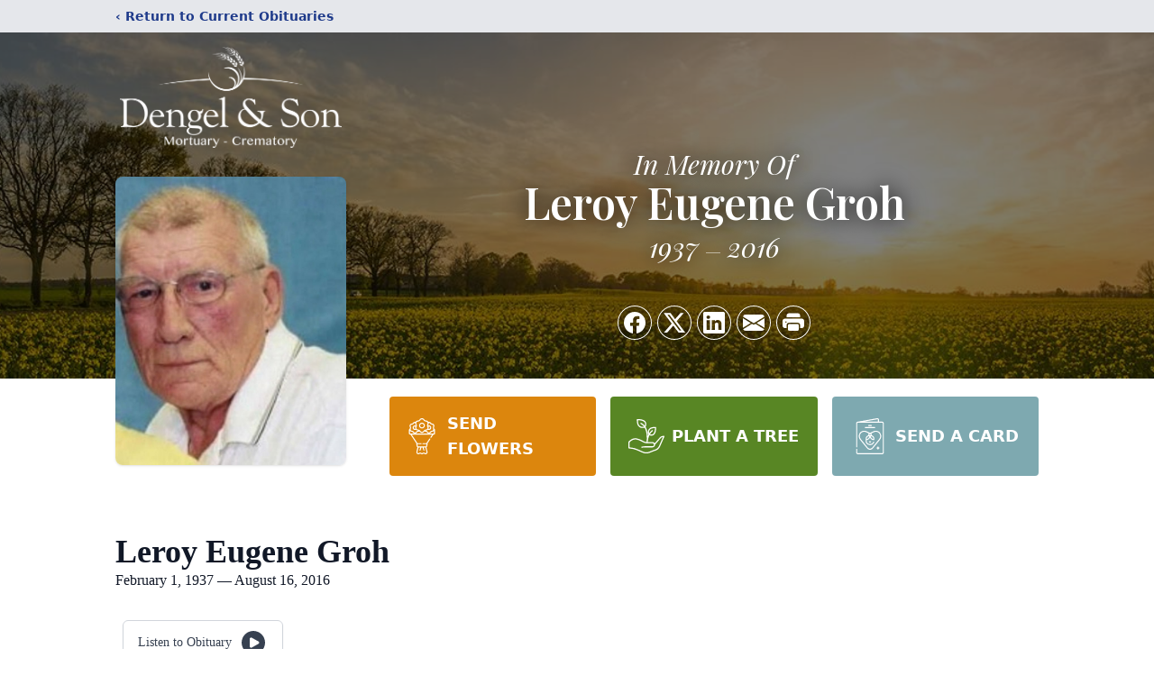

--- FILE ---
content_type: text/html; charset=utf-8
request_url: https://www.google.com/recaptcha/enterprise/anchor?ar=1&k=6LcwtHUqAAAAAJ8F2-WrnaW_DUTx5tgeX9aWC-UP&co=aHR0cHM6Ly93d3cuZGVuZ2VsbW9ydHVhcnkuY29tOjQ0Mw..&hl=en&type=image&v=N67nZn4AqZkNcbeMu4prBgzg&theme=light&size=invisible&badge=bottomright&anchor-ms=20000&execute-ms=30000&cb=ghldgqfkr36d
body_size: 48843
content:
<!DOCTYPE HTML><html dir="ltr" lang="en"><head><meta http-equiv="Content-Type" content="text/html; charset=UTF-8">
<meta http-equiv="X-UA-Compatible" content="IE=edge">
<title>reCAPTCHA</title>
<style type="text/css">
/* cyrillic-ext */
@font-face {
  font-family: 'Roboto';
  font-style: normal;
  font-weight: 400;
  font-stretch: 100%;
  src: url(//fonts.gstatic.com/s/roboto/v48/KFO7CnqEu92Fr1ME7kSn66aGLdTylUAMa3GUBHMdazTgWw.woff2) format('woff2');
  unicode-range: U+0460-052F, U+1C80-1C8A, U+20B4, U+2DE0-2DFF, U+A640-A69F, U+FE2E-FE2F;
}
/* cyrillic */
@font-face {
  font-family: 'Roboto';
  font-style: normal;
  font-weight: 400;
  font-stretch: 100%;
  src: url(//fonts.gstatic.com/s/roboto/v48/KFO7CnqEu92Fr1ME7kSn66aGLdTylUAMa3iUBHMdazTgWw.woff2) format('woff2');
  unicode-range: U+0301, U+0400-045F, U+0490-0491, U+04B0-04B1, U+2116;
}
/* greek-ext */
@font-face {
  font-family: 'Roboto';
  font-style: normal;
  font-weight: 400;
  font-stretch: 100%;
  src: url(//fonts.gstatic.com/s/roboto/v48/KFO7CnqEu92Fr1ME7kSn66aGLdTylUAMa3CUBHMdazTgWw.woff2) format('woff2');
  unicode-range: U+1F00-1FFF;
}
/* greek */
@font-face {
  font-family: 'Roboto';
  font-style: normal;
  font-weight: 400;
  font-stretch: 100%;
  src: url(//fonts.gstatic.com/s/roboto/v48/KFO7CnqEu92Fr1ME7kSn66aGLdTylUAMa3-UBHMdazTgWw.woff2) format('woff2');
  unicode-range: U+0370-0377, U+037A-037F, U+0384-038A, U+038C, U+038E-03A1, U+03A3-03FF;
}
/* math */
@font-face {
  font-family: 'Roboto';
  font-style: normal;
  font-weight: 400;
  font-stretch: 100%;
  src: url(//fonts.gstatic.com/s/roboto/v48/KFO7CnqEu92Fr1ME7kSn66aGLdTylUAMawCUBHMdazTgWw.woff2) format('woff2');
  unicode-range: U+0302-0303, U+0305, U+0307-0308, U+0310, U+0312, U+0315, U+031A, U+0326-0327, U+032C, U+032F-0330, U+0332-0333, U+0338, U+033A, U+0346, U+034D, U+0391-03A1, U+03A3-03A9, U+03B1-03C9, U+03D1, U+03D5-03D6, U+03F0-03F1, U+03F4-03F5, U+2016-2017, U+2034-2038, U+203C, U+2040, U+2043, U+2047, U+2050, U+2057, U+205F, U+2070-2071, U+2074-208E, U+2090-209C, U+20D0-20DC, U+20E1, U+20E5-20EF, U+2100-2112, U+2114-2115, U+2117-2121, U+2123-214F, U+2190, U+2192, U+2194-21AE, U+21B0-21E5, U+21F1-21F2, U+21F4-2211, U+2213-2214, U+2216-22FF, U+2308-230B, U+2310, U+2319, U+231C-2321, U+2336-237A, U+237C, U+2395, U+239B-23B7, U+23D0, U+23DC-23E1, U+2474-2475, U+25AF, U+25B3, U+25B7, U+25BD, U+25C1, U+25CA, U+25CC, U+25FB, U+266D-266F, U+27C0-27FF, U+2900-2AFF, U+2B0E-2B11, U+2B30-2B4C, U+2BFE, U+3030, U+FF5B, U+FF5D, U+1D400-1D7FF, U+1EE00-1EEFF;
}
/* symbols */
@font-face {
  font-family: 'Roboto';
  font-style: normal;
  font-weight: 400;
  font-stretch: 100%;
  src: url(//fonts.gstatic.com/s/roboto/v48/KFO7CnqEu92Fr1ME7kSn66aGLdTylUAMaxKUBHMdazTgWw.woff2) format('woff2');
  unicode-range: U+0001-000C, U+000E-001F, U+007F-009F, U+20DD-20E0, U+20E2-20E4, U+2150-218F, U+2190, U+2192, U+2194-2199, U+21AF, U+21E6-21F0, U+21F3, U+2218-2219, U+2299, U+22C4-22C6, U+2300-243F, U+2440-244A, U+2460-24FF, U+25A0-27BF, U+2800-28FF, U+2921-2922, U+2981, U+29BF, U+29EB, U+2B00-2BFF, U+4DC0-4DFF, U+FFF9-FFFB, U+10140-1018E, U+10190-1019C, U+101A0, U+101D0-101FD, U+102E0-102FB, U+10E60-10E7E, U+1D2C0-1D2D3, U+1D2E0-1D37F, U+1F000-1F0FF, U+1F100-1F1AD, U+1F1E6-1F1FF, U+1F30D-1F30F, U+1F315, U+1F31C, U+1F31E, U+1F320-1F32C, U+1F336, U+1F378, U+1F37D, U+1F382, U+1F393-1F39F, U+1F3A7-1F3A8, U+1F3AC-1F3AF, U+1F3C2, U+1F3C4-1F3C6, U+1F3CA-1F3CE, U+1F3D4-1F3E0, U+1F3ED, U+1F3F1-1F3F3, U+1F3F5-1F3F7, U+1F408, U+1F415, U+1F41F, U+1F426, U+1F43F, U+1F441-1F442, U+1F444, U+1F446-1F449, U+1F44C-1F44E, U+1F453, U+1F46A, U+1F47D, U+1F4A3, U+1F4B0, U+1F4B3, U+1F4B9, U+1F4BB, U+1F4BF, U+1F4C8-1F4CB, U+1F4D6, U+1F4DA, U+1F4DF, U+1F4E3-1F4E6, U+1F4EA-1F4ED, U+1F4F7, U+1F4F9-1F4FB, U+1F4FD-1F4FE, U+1F503, U+1F507-1F50B, U+1F50D, U+1F512-1F513, U+1F53E-1F54A, U+1F54F-1F5FA, U+1F610, U+1F650-1F67F, U+1F687, U+1F68D, U+1F691, U+1F694, U+1F698, U+1F6AD, U+1F6B2, U+1F6B9-1F6BA, U+1F6BC, U+1F6C6-1F6CF, U+1F6D3-1F6D7, U+1F6E0-1F6EA, U+1F6F0-1F6F3, U+1F6F7-1F6FC, U+1F700-1F7FF, U+1F800-1F80B, U+1F810-1F847, U+1F850-1F859, U+1F860-1F887, U+1F890-1F8AD, U+1F8B0-1F8BB, U+1F8C0-1F8C1, U+1F900-1F90B, U+1F93B, U+1F946, U+1F984, U+1F996, U+1F9E9, U+1FA00-1FA6F, U+1FA70-1FA7C, U+1FA80-1FA89, U+1FA8F-1FAC6, U+1FACE-1FADC, U+1FADF-1FAE9, U+1FAF0-1FAF8, U+1FB00-1FBFF;
}
/* vietnamese */
@font-face {
  font-family: 'Roboto';
  font-style: normal;
  font-weight: 400;
  font-stretch: 100%;
  src: url(//fonts.gstatic.com/s/roboto/v48/KFO7CnqEu92Fr1ME7kSn66aGLdTylUAMa3OUBHMdazTgWw.woff2) format('woff2');
  unicode-range: U+0102-0103, U+0110-0111, U+0128-0129, U+0168-0169, U+01A0-01A1, U+01AF-01B0, U+0300-0301, U+0303-0304, U+0308-0309, U+0323, U+0329, U+1EA0-1EF9, U+20AB;
}
/* latin-ext */
@font-face {
  font-family: 'Roboto';
  font-style: normal;
  font-weight: 400;
  font-stretch: 100%;
  src: url(//fonts.gstatic.com/s/roboto/v48/KFO7CnqEu92Fr1ME7kSn66aGLdTylUAMa3KUBHMdazTgWw.woff2) format('woff2');
  unicode-range: U+0100-02BA, U+02BD-02C5, U+02C7-02CC, U+02CE-02D7, U+02DD-02FF, U+0304, U+0308, U+0329, U+1D00-1DBF, U+1E00-1E9F, U+1EF2-1EFF, U+2020, U+20A0-20AB, U+20AD-20C0, U+2113, U+2C60-2C7F, U+A720-A7FF;
}
/* latin */
@font-face {
  font-family: 'Roboto';
  font-style: normal;
  font-weight: 400;
  font-stretch: 100%;
  src: url(//fonts.gstatic.com/s/roboto/v48/KFO7CnqEu92Fr1ME7kSn66aGLdTylUAMa3yUBHMdazQ.woff2) format('woff2');
  unicode-range: U+0000-00FF, U+0131, U+0152-0153, U+02BB-02BC, U+02C6, U+02DA, U+02DC, U+0304, U+0308, U+0329, U+2000-206F, U+20AC, U+2122, U+2191, U+2193, U+2212, U+2215, U+FEFF, U+FFFD;
}
/* cyrillic-ext */
@font-face {
  font-family: 'Roboto';
  font-style: normal;
  font-weight: 500;
  font-stretch: 100%;
  src: url(//fonts.gstatic.com/s/roboto/v48/KFO7CnqEu92Fr1ME7kSn66aGLdTylUAMa3GUBHMdazTgWw.woff2) format('woff2');
  unicode-range: U+0460-052F, U+1C80-1C8A, U+20B4, U+2DE0-2DFF, U+A640-A69F, U+FE2E-FE2F;
}
/* cyrillic */
@font-face {
  font-family: 'Roboto';
  font-style: normal;
  font-weight: 500;
  font-stretch: 100%;
  src: url(//fonts.gstatic.com/s/roboto/v48/KFO7CnqEu92Fr1ME7kSn66aGLdTylUAMa3iUBHMdazTgWw.woff2) format('woff2');
  unicode-range: U+0301, U+0400-045F, U+0490-0491, U+04B0-04B1, U+2116;
}
/* greek-ext */
@font-face {
  font-family: 'Roboto';
  font-style: normal;
  font-weight: 500;
  font-stretch: 100%;
  src: url(//fonts.gstatic.com/s/roboto/v48/KFO7CnqEu92Fr1ME7kSn66aGLdTylUAMa3CUBHMdazTgWw.woff2) format('woff2');
  unicode-range: U+1F00-1FFF;
}
/* greek */
@font-face {
  font-family: 'Roboto';
  font-style: normal;
  font-weight: 500;
  font-stretch: 100%;
  src: url(//fonts.gstatic.com/s/roboto/v48/KFO7CnqEu92Fr1ME7kSn66aGLdTylUAMa3-UBHMdazTgWw.woff2) format('woff2');
  unicode-range: U+0370-0377, U+037A-037F, U+0384-038A, U+038C, U+038E-03A1, U+03A3-03FF;
}
/* math */
@font-face {
  font-family: 'Roboto';
  font-style: normal;
  font-weight: 500;
  font-stretch: 100%;
  src: url(//fonts.gstatic.com/s/roboto/v48/KFO7CnqEu92Fr1ME7kSn66aGLdTylUAMawCUBHMdazTgWw.woff2) format('woff2');
  unicode-range: U+0302-0303, U+0305, U+0307-0308, U+0310, U+0312, U+0315, U+031A, U+0326-0327, U+032C, U+032F-0330, U+0332-0333, U+0338, U+033A, U+0346, U+034D, U+0391-03A1, U+03A3-03A9, U+03B1-03C9, U+03D1, U+03D5-03D6, U+03F0-03F1, U+03F4-03F5, U+2016-2017, U+2034-2038, U+203C, U+2040, U+2043, U+2047, U+2050, U+2057, U+205F, U+2070-2071, U+2074-208E, U+2090-209C, U+20D0-20DC, U+20E1, U+20E5-20EF, U+2100-2112, U+2114-2115, U+2117-2121, U+2123-214F, U+2190, U+2192, U+2194-21AE, U+21B0-21E5, U+21F1-21F2, U+21F4-2211, U+2213-2214, U+2216-22FF, U+2308-230B, U+2310, U+2319, U+231C-2321, U+2336-237A, U+237C, U+2395, U+239B-23B7, U+23D0, U+23DC-23E1, U+2474-2475, U+25AF, U+25B3, U+25B7, U+25BD, U+25C1, U+25CA, U+25CC, U+25FB, U+266D-266F, U+27C0-27FF, U+2900-2AFF, U+2B0E-2B11, U+2B30-2B4C, U+2BFE, U+3030, U+FF5B, U+FF5D, U+1D400-1D7FF, U+1EE00-1EEFF;
}
/* symbols */
@font-face {
  font-family: 'Roboto';
  font-style: normal;
  font-weight: 500;
  font-stretch: 100%;
  src: url(//fonts.gstatic.com/s/roboto/v48/KFO7CnqEu92Fr1ME7kSn66aGLdTylUAMaxKUBHMdazTgWw.woff2) format('woff2');
  unicode-range: U+0001-000C, U+000E-001F, U+007F-009F, U+20DD-20E0, U+20E2-20E4, U+2150-218F, U+2190, U+2192, U+2194-2199, U+21AF, U+21E6-21F0, U+21F3, U+2218-2219, U+2299, U+22C4-22C6, U+2300-243F, U+2440-244A, U+2460-24FF, U+25A0-27BF, U+2800-28FF, U+2921-2922, U+2981, U+29BF, U+29EB, U+2B00-2BFF, U+4DC0-4DFF, U+FFF9-FFFB, U+10140-1018E, U+10190-1019C, U+101A0, U+101D0-101FD, U+102E0-102FB, U+10E60-10E7E, U+1D2C0-1D2D3, U+1D2E0-1D37F, U+1F000-1F0FF, U+1F100-1F1AD, U+1F1E6-1F1FF, U+1F30D-1F30F, U+1F315, U+1F31C, U+1F31E, U+1F320-1F32C, U+1F336, U+1F378, U+1F37D, U+1F382, U+1F393-1F39F, U+1F3A7-1F3A8, U+1F3AC-1F3AF, U+1F3C2, U+1F3C4-1F3C6, U+1F3CA-1F3CE, U+1F3D4-1F3E0, U+1F3ED, U+1F3F1-1F3F3, U+1F3F5-1F3F7, U+1F408, U+1F415, U+1F41F, U+1F426, U+1F43F, U+1F441-1F442, U+1F444, U+1F446-1F449, U+1F44C-1F44E, U+1F453, U+1F46A, U+1F47D, U+1F4A3, U+1F4B0, U+1F4B3, U+1F4B9, U+1F4BB, U+1F4BF, U+1F4C8-1F4CB, U+1F4D6, U+1F4DA, U+1F4DF, U+1F4E3-1F4E6, U+1F4EA-1F4ED, U+1F4F7, U+1F4F9-1F4FB, U+1F4FD-1F4FE, U+1F503, U+1F507-1F50B, U+1F50D, U+1F512-1F513, U+1F53E-1F54A, U+1F54F-1F5FA, U+1F610, U+1F650-1F67F, U+1F687, U+1F68D, U+1F691, U+1F694, U+1F698, U+1F6AD, U+1F6B2, U+1F6B9-1F6BA, U+1F6BC, U+1F6C6-1F6CF, U+1F6D3-1F6D7, U+1F6E0-1F6EA, U+1F6F0-1F6F3, U+1F6F7-1F6FC, U+1F700-1F7FF, U+1F800-1F80B, U+1F810-1F847, U+1F850-1F859, U+1F860-1F887, U+1F890-1F8AD, U+1F8B0-1F8BB, U+1F8C0-1F8C1, U+1F900-1F90B, U+1F93B, U+1F946, U+1F984, U+1F996, U+1F9E9, U+1FA00-1FA6F, U+1FA70-1FA7C, U+1FA80-1FA89, U+1FA8F-1FAC6, U+1FACE-1FADC, U+1FADF-1FAE9, U+1FAF0-1FAF8, U+1FB00-1FBFF;
}
/* vietnamese */
@font-face {
  font-family: 'Roboto';
  font-style: normal;
  font-weight: 500;
  font-stretch: 100%;
  src: url(//fonts.gstatic.com/s/roboto/v48/KFO7CnqEu92Fr1ME7kSn66aGLdTylUAMa3OUBHMdazTgWw.woff2) format('woff2');
  unicode-range: U+0102-0103, U+0110-0111, U+0128-0129, U+0168-0169, U+01A0-01A1, U+01AF-01B0, U+0300-0301, U+0303-0304, U+0308-0309, U+0323, U+0329, U+1EA0-1EF9, U+20AB;
}
/* latin-ext */
@font-face {
  font-family: 'Roboto';
  font-style: normal;
  font-weight: 500;
  font-stretch: 100%;
  src: url(//fonts.gstatic.com/s/roboto/v48/KFO7CnqEu92Fr1ME7kSn66aGLdTylUAMa3KUBHMdazTgWw.woff2) format('woff2');
  unicode-range: U+0100-02BA, U+02BD-02C5, U+02C7-02CC, U+02CE-02D7, U+02DD-02FF, U+0304, U+0308, U+0329, U+1D00-1DBF, U+1E00-1E9F, U+1EF2-1EFF, U+2020, U+20A0-20AB, U+20AD-20C0, U+2113, U+2C60-2C7F, U+A720-A7FF;
}
/* latin */
@font-face {
  font-family: 'Roboto';
  font-style: normal;
  font-weight: 500;
  font-stretch: 100%;
  src: url(//fonts.gstatic.com/s/roboto/v48/KFO7CnqEu92Fr1ME7kSn66aGLdTylUAMa3yUBHMdazQ.woff2) format('woff2');
  unicode-range: U+0000-00FF, U+0131, U+0152-0153, U+02BB-02BC, U+02C6, U+02DA, U+02DC, U+0304, U+0308, U+0329, U+2000-206F, U+20AC, U+2122, U+2191, U+2193, U+2212, U+2215, U+FEFF, U+FFFD;
}
/* cyrillic-ext */
@font-face {
  font-family: 'Roboto';
  font-style: normal;
  font-weight: 900;
  font-stretch: 100%;
  src: url(//fonts.gstatic.com/s/roboto/v48/KFO7CnqEu92Fr1ME7kSn66aGLdTylUAMa3GUBHMdazTgWw.woff2) format('woff2');
  unicode-range: U+0460-052F, U+1C80-1C8A, U+20B4, U+2DE0-2DFF, U+A640-A69F, U+FE2E-FE2F;
}
/* cyrillic */
@font-face {
  font-family: 'Roboto';
  font-style: normal;
  font-weight: 900;
  font-stretch: 100%;
  src: url(//fonts.gstatic.com/s/roboto/v48/KFO7CnqEu92Fr1ME7kSn66aGLdTylUAMa3iUBHMdazTgWw.woff2) format('woff2');
  unicode-range: U+0301, U+0400-045F, U+0490-0491, U+04B0-04B1, U+2116;
}
/* greek-ext */
@font-face {
  font-family: 'Roboto';
  font-style: normal;
  font-weight: 900;
  font-stretch: 100%;
  src: url(//fonts.gstatic.com/s/roboto/v48/KFO7CnqEu92Fr1ME7kSn66aGLdTylUAMa3CUBHMdazTgWw.woff2) format('woff2');
  unicode-range: U+1F00-1FFF;
}
/* greek */
@font-face {
  font-family: 'Roboto';
  font-style: normal;
  font-weight: 900;
  font-stretch: 100%;
  src: url(//fonts.gstatic.com/s/roboto/v48/KFO7CnqEu92Fr1ME7kSn66aGLdTylUAMa3-UBHMdazTgWw.woff2) format('woff2');
  unicode-range: U+0370-0377, U+037A-037F, U+0384-038A, U+038C, U+038E-03A1, U+03A3-03FF;
}
/* math */
@font-face {
  font-family: 'Roboto';
  font-style: normal;
  font-weight: 900;
  font-stretch: 100%;
  src: url(//fonts.gstatic.com/s/roboto/v48/KFO7CnqEu92Fr1ME7kSn66aGLdTylUAMawCUBHMdazTgWw.woff2) format('woff2');
  unicode-range: U+0302-0303, U+0305, U+0307-0308, U+0310, U+0312, U+0315, U+031A, U+0326-0327, U+032C, U+032F-0330, U+0332-0333, U+0338, U+033A, U+0346, U+034D, U+0391-03A1, U+03A3-03A9, U+03B1-03C9, U+03D1, U+03D5-03D6, U+03F0-03F1, U+03F4-03F5, U+2016-2017, U+2034-2038, U+203C, U+2040, U+2043, U+2047, U+2050, U+2057, U+205F, U+2070-2071, U+2074-208E, U+2090-209C, U+20D0-20DC, U+20E1, U+20E5-20EF, U+2100-2112, U+2114-2115, U+2117-2121, U+2123-214F, U+2190, U+2192, U+2194-21AE, U+21B0-21E5, U+21F1-21F2, U+21F4-2211, U+2213-2214, U+2216-22FF, U+2308-230B, U+2310, U+2319, U+231C-2321, U+2336-237A, U+237C, U+2395, U+239B-23B7, U+23D0, U+23DC-23E1, U+2474-2475, U+25AF, U+25B3, U+25B7, U+25BD, U+25C1, U+25CA, U+25CC, U+25FB, U+266D-266F, U+27C0-27FF, U+2900-2AFF, U+2B0E-2B11, U+2B30-2B4C, U+2BFE, U+3030, U+FF5B, U+FF5D, U+1D400-1D7FF, U+1EE00-1EEFF;
}
/* symbols */
@font-face {
  font-family: 'Roboto';
  font-style: normal;
  font-weight: 900;
  font-stretch: 100%;
  src: url(//fonts.gstatic.com/s/roboto/v48/KFO7CnqEu92Fr1ME7kSn66aGLdTylUAMaxKUBHMdazTgWw.woff2) format('woff2');
  unicode-range: U+0001-000C, U+000E-001F, U+007F-009F, U+20DD-20E0, U+20E2-20E4, U+2150-218F, U+2190, U+2192, U+2194-2199, U+21AF, U+21E6-21F0, U+21F3, U+2218-2219, U+2299, U+22C4-22C6, U+2300-243F, U+2440-244A, U+2460-24FF, U+25A0-27BF, U+2800-28FF, U+2921-2922, U+2981, U+29BF, U+29EB, U+2B00-2BFF, U+4DC0-4DFF, U+FFF9-FFFB, U+10140-1018E, U+10190-1019C, U+101A0, U+101D0-101FD, U+102E0-102FB, U+10E60-10E7E, U+1D2C0-1D2D3, U+1D2E0-1D37F, U+1F000-1F0FF, U+1F100-1F1AD, U+1F1E6-1F1FF, U+1F30D-1F30F, U+1F315, U+1F31C, U+1F31E, U+1F320-1F32C, U+1F336, U+1F378, U+1F37D, U+1F382, U+1F393-1F39F, U+1F3A7-1F3A8, U+1F3AC-1F3AF, U+1F3C2, U+1F3C4-1F3C6, U+1F3CA-1F3CE, U+1F3D4-1F3E0, U+1F3ED, U+1F3F1-1F3F3, U+1F3F5-1F3F7, U+1F408, U+1F415, U+1F41F, U+1F426, U+1F43F, U+1F441-1F442, U+1F444, U+1F446-1F449, U+1F44C-1F44E, U+1F453, U+1F46A, U+1F47D, U+1F4A3, U+1F4B0, U+1F4B3, U+1F4B9, U+1F4BB, U+1F4BF, U+1F4C8-1F4CB, U+1F4D6, U+1F4DA, U+1F4DF, U+1F4E3-1F4E6, U+1F4EA-1F4ED, U+1F4F7, U+1F4F9-1F4FB, U+1F4FD-1F4FE, U+1F503, U+1F507-1F50B, U+1F50D, U+1F512-1F513, U+1F53E-1F54A, U+1F54F-1F5FA, U+1F610, U+1F650-1F67F, U+1F687, U+1F68D, U+1F691, U+1F694, U+1F698, U+1F6AD, U+1F6B2, U+1F6B9-1F6BA, U+1F6BC, U+1F6C6-1F6CF, U+1F6D3-1F6D7, U+1F6E0-1F6EA, U+1F6F0-1F6F3, U+1F6F7-1F6FC, U+1F700-1F7FF, U+1F800-1F80B, U+1F810-1F847, U+1F850-1F859, U+1F860-1F887, U+1F890-1F8AD, U+1F8B0-1F8BB, U+1F8C0-1F8C1, U+1F900-1F90B, U+1F93B, U+1F946, U+1F984, U+1F996, U+1F9E9, U+1FA00-1FA6F, U+1FA70-1FA7C, U+1FA80-1FA89, U+1FA8F-1FAC6, U+1FACE-1FADC, U+1FADF-1FAE9, U+1FAF0-1FAF8, U+1FB00-1FBFF;
}
/* vietnamese */
@font-face {
  font-family: 'Roboto';
  font-style: normal;
  font-weight: 900;
  font-stretch: 100%;
  src: url(//fonts.gstatic.com/s/roboto/v48/KFO7CnqEu92Fr1ME7kSn66aGLdTylUAMa3OUBHMdazTgWw.woff2) format('woff2');
  unicode-range: U+0102-0103, U+0110-0111, U+0128-0129, U+0168-0169, U+01A0-01A1, U+01AF-01B0, U+0300-0301, U+0303-0304, U+0308-0309, U+0323, U+0329, U+1EA0-1EF9, U+20AB;
}
/* latin-ext */
@font-face {
  font-family: 'Roboto';
  font-style: normal;
  font-weight: 900;
  font-stretch: 100%;
  src: url(//fonts.gstatic.com/s/roboto/v48/KFO7CnqEu92Fr1ME7kSn66aGLdTylUAMa3KUBHMdazTgWw.woff2) format('woff2');
  unicode-range: U+0100-02BA, U+02BD-02C5, U+02C7-02CC, U+02CE-02D7, U+02DD-02FF, U+0304, U+0308, U+0329, U+1D00-1DBF, U+1E00-1E9F, U+1EF2-1EFF, U+2020, U+20A0-20AB, U+20AD-20C0, U+2113, U+2C60-2C7F, U+A720-A7FF;
}
/* latin */
@font-face {
  font-family: 'Roboto';
  font-style: normal;
  font-weight: 900;
  font-stretch: 100%;
  src: url(//fonts.gstatic.com/s/roboto/v48/KFO7CnqEu92Fr1ME7kSn66aGLdTylUAMa3yUBHMdazQ.woff2) format('woff2');
  unicode-range: U+0000-00FF, U+0131, U+0152-0153, U+02BB-02BC, U+02C6, U+02DA, U+02DC, U+0304, U+0308, U+0329, U+2000-206F, U+20AC, U+2122, U+2191, U+2193, U+2212, U+2215, U+FEFF, U+FFFD;
}

</style>
<link rel="stylesheet" type="text/css" href="https://www.gstatic.com/recaptcha/releases/N67nZn4AqZkNcbeMu4prBgzg/styles__ltr.css">
<script nonce="PNRov1CaZOg8EH6XSZzJaA" type="text/javascript">window['__recaptcha_api'] = 'https://www.google.com/recaptcha/enterprise/';</script>
<script type="text/javascript" src="https://www.gstatic.com/recaptcha/releases/N67nZn4AqZkNcbeMu4prBgzg/recaptcha__en.js" nonce="PNRov1CaZOg8EH6XSZzJaA">
      
    </script></head>
<body><div id="rc-anchor-alert" class="rc-anchor-alert"></div>
<input type="hidden" id="recaptcha-token" value="[base64]">
<script type="text/javascript" nonce="PNRov1CaZOg8EH6XSZzJaA">
      recaptcha.anchor.Main.init("[\x22ainput\x22,[\x22bgdata\x22,\x22\x22,\[base64]/[base64]/[base64]/[base64]/[base64]/[base64]/KGcoTywyNTMsTy5PKSxVRyhPLEMpKTpnKE8sMjUzLEMpLE8pKSxsKSksTykpfSxieT1mdW5jdGlvbihDLE8sdSxsKXtmb3IobD0odT1SKEMpLDApO08+MDtPLS0pbD1sPDw4fFooQyk7ZyhDLHUsbCl9LFVHPWZ1bmN0aW9uKEMsTyl7Qy5pLmxlbmd0aD4xMDQ/[base64]/[base64]/[base64]/[base64]/[base64]/[base64]/[base64]\\u003d\x22,\[base64]\\u003d\\u003d\x22,\x22wrFgw5VJw6YOw4o8LR3CihnDoHcGw5TCvjBCC8Oiwqsgwp5FMsKbw6zCr8OIPsK9worDqA3CmgHCjDbDlsKyASUuwoFxWXI/wr7DonomMhvCk8K7EcKXNW3DlsOER8OUaMKmQ2jDliXCrMOFTUsmXcOQc8KRwovDoX/Ds1IdwqrDhMOifcOhw53CuknDicODw6/DrsKALsOAwpHDoRRsw6pyI8Kiw4nDmXdRc23DiA53w6/CjsKfVsO1w5zDu8KqCMK0w7FxTMOhSsK6IcK7M0Ygwplowot+woRuwpnDhmR2woxRQUPClEwzwqTDisOUGSUPf3F6YyLDhMOAwqPDoj5Sw5MgHzJjAnB0wrM9W1MoIU0GCk/ChBZTw6nDpx7CncKrw53CmlZ7Lm8CwpDDiEDCjsOrw6Zhw4Zdw7XDtcKawoMvZgLCh8K3woEPwoRnwqjCicKGw4rDiUVXewFgw6xVHUohVCbDtcKuwrtUS3dGQ3M/wq3Ctk7Dt2zDoTDCuC/DpcK3XjoHw6HDug1/w7/Ci8OIMR/Dm8OHfcKbwpJnYMKYw7RFPTTDsH7Dq2zDlEpSwrNhw7ceX8Kxw6kvwpBBIj9yw7XCphDDkkU/w6ldZDnCvcKBciI0wokyW8O0ZsO+wo3Dh8KDZ01EwqEBwq0CI8OZw4IUJsKhw4tcUMKRwp1Kd8OWwowbFcKyB8O/BMK5G8Ojd8OyMRLCqsKsw69owq/DpDPCu2PChsKswrIXZVkePUfCk8OwwqrDiAzChMK5fMKQFTscSsKgwo1AEMOAwoMYTMO5wqFfW8O7DsOqw4YpI8KJCcOQwr3CmX5Pw4YYX1fDuVPCm8KwwpvDkmYmAijDscObwoA9w4XCrsOXw6jDq0HCiAs9Im08D8ONwqRraMOnw7fClsKIVcKxDcKowowJwp/DgWLCkcK3eH4FGAbDv8KtF8OIwpvDl8KSZATCpwXDsWRWw7LChsOBw5wXwrPCo0TDq3LDug9ZR18ME8Kea8O1VsOnw7c0wrEJCyDDrGc5w4dvB2fDoMO9wpRlRsK3wocRWVtGwpFvw4Y6c8OGfRjDjX8sfMO4BBAZVcKKwqgcw6PDgsOCWx/DoRzDkTXChcO5MyfCvsOuw6vDnG/CnsOjwqTDsQtYw7PCrMOmMRFIwqI8w5oRHR/Dj3ZLMcOiwoJ8wp/DnhV1woNoacORQMKSwqjCkcKRwrLCqWsswolrwrvCgMOTwrbDrW7DpsOcCMKlwoHCmzJCGmciHi7CicK1wolnw6pEwqEECMKdLMKKwqLDuAXCsiwRw7xfL3/DqcKswpFceGddPcKFwp88Z8OXQ2V9w7A8wrlhCwbCrsORw4/CjsO0KQxpw77DkcKOwprDmxLDnGbDoW/[base64]/Dg8OfZXRhEcK5woLCssKhw6zDkcOFwpbDjMOnw5fCsHxOV8KQwrk7YRJRw7/DgTrDvMOWw4jDisOTfsO8wpTCmsKFwq3CuCxBwqsIX8OfwplIw7dnw6LCtsOlCm/CpHzCpgdVwrciF8OqwrvDhsKtUsOnw7fCvcODw4Z5Jh3DuMKiwrnCncO7WnbDtXZiwo7DhQMFw6vDkHHCmkYISGxLaMOmIHVPcnfDiT/CnMO5wqjCrsO2LWHCl07CtgBjZxzCusOkw4FFw710wphMwoVpQBbCkEjDjMO4eMODNMKKbAgRwq/ClkEhw7vChl/CjMOna8OFTQnClMOvw6DDmMKMw54ew7nCi8O6wonCgERXwp5OG1/DocK1w4zCmsKwezk2YClDwq58fsKxwqZqGsO+wofDhcOXwrrDqMKDw7l4w6nCpMOHw5xEwp1mwqLCtV8kZ8Kpf3dGwqbDvcOGwpFaw4p4w5/[base64]/[base64]/WMOPw7PDnDJhw4pUw5rDjmdSwo/[base64]/JB7Dj2k/woEXwoYwwoQ2w6t2GcOqw7PCgBoGMMOhWlLDicOWdyDDr0Q7cnDDiXDDglbDnsODwqdcwqoLbQHCq2YQwobCocOFw4N3WcOpegzDm2DCnMOZw7A2SsOjw5p1cMOgwqDCkMKUw4PDh8OuwohSw5N1BMO/wrlSwqXCjhwbBMOPw6vDiCh8wqvCr8OjNDFBw4hkwrbCmcKswrVMfMKlwrwfw7nCssOIC8ODRMObwo9OMADCpcKrw5pYE0jDsS/CkHoLw4TCjBU0wofCpsKwLcKtL2AGw4DDosOwfGfDi8K+flTDjknCsy3DqCQjecOQB8OCX8OYw4c5w7gQwrjDmMKowqzCvBfClsOswrk0w7/DrXfDonpxGxR/[base64]/w7PDkMKJBMOIw41CMMOwL8OrwqhXw6XDocOCwofDoyXDowjDgyrDtA/CusOZdVDDscOIw7FuYBXDpCzCn2vClhjCkCEdwp3DpcKMPG5FwocGw4zDtMKJwrMdA8Kvf8K+w5g+wqdSXMK0w43Cu8OYw70eWMObQyTCugrDq8KyVU/[base64]/DmB/CjsOjw4jCvcKsw7TCsEzCmcObwoovR8KdYMKSXWFNwqlfw5k4fXkvVcOObiDCqC/DqMKqalPCi2zDnUIdTsO7wo3Ci8KEw71rw6g5w6xcZ8O3eMKgQcKAwrUKdcOAw4QRalrCgMKTVsOIwqDCkcOhb8KUCCLDsW5gw4UzTy/[base64]/Du8O/X8OBw67DncK4PcKGYsOdwoTDsXgBw5cYwqzDoWReW8KfSAh5w4zCrwvChcOEZsKRbcOiw5LCu8O3TMKtwoPDoMOzwopBVkAFwo/CvsKsw7MOTsOQaMO9wrVJecK5wpFPw7vCpcOAWMOMw5DDtsKdUSPDojDCpsKsw7bCnMKDU3lGL8OuYMOtwoUOwqocVh4yCSVrwq3CiE3DpcKKWwjDsXnCsWEXZl/DlCBGBcKxRMO5RmPDs3vCocKiwrlRwqMPGDTCmsKzw7IxKVbCiyjDvldDGsOywobDvlBqwqTCosOOFQM8w6PCosKmUwzCqTETw6tfKMORLcOBwpHDg3vCrcOxw7jCpcOkw6FCcMKfw43ClFMZwprCkcO/IXPClhQeNhnCugTDmcODw69qATTDonDDtcKHwrgQwp3Dnl7DqTpHwrvDuiDChsOIPgcEKWjCnDLDtMO5wqDCnsKFbXfCslvDr8OOcMOKwp3CtzVKw7EzOcK1bxF0SMOFw5I8woHDnmBQRsKSGwhww6PDscKuwqvDmMK3wr/[base64]/CjMOWb8Oxw7LClx7CoWgObjAgOnLDj8KdwpXCnGAdfsOLT8OWw5bDgMO6AcOSw7wPDsOBwq07wqlHwpnDu8K/LMKRw47DgcK9JMOfw4rDr8Oaw7LDmGHDtyFHw5lqK8OcwpDCoMK5P8K2woPDqMOvPEI+w7rDgcOACMKxXcKRwrwRecOsFMKNwolPcMKWQR1ewoHDlMOgCyxqFsKAwozCvjBzUhrCqMO+NcOgRHkjcUjDtcO0Dzl6PVgPFcOgVQbDr8K/SsKlH8KAwpzCjsOtKDrCtHdEw4nDosOFwqXCtcOETSHDp37DssKZwr45fVjCk8Oaw7nDnsKCHsKTw7MZOEbCnHxJNzXDicKcHwXCvlPDkgNRwp5QXB/ClAU3w5bDmhozwpLCssOQw7bCrknDssKhw5VswrHDtMOmwpUWwpF/[base64]/DrWHCpcK7KMKcwqTCv3hew5PCs8Oew4FUGsKVNV/CusOqd1sow4bCrhUbd8OKwr0FRcKWwqQLwowxw6BBwrsdKcO8w4DCvMKCw6nDr8K1Bh7DpUTCghLDgi9fw7PCoA8nOsKTw4dfPsK/ESF6BD5WV8OewojDqMOlw5/DrsKWDcOrGm0iE8KdaG0jw4vDgcOTw4vCl8ODw7wKw7R3dcOGwrHDo1rDjmtfwqJMwphrwrTDpEoBFxVhwqtzw5XCgMKiRUgkdsObwocYOXd/woEvw4JKK3E4wqLChnTDs1Q2ccKQdznCrcO/cH5/KEvDg8OawqfCnygCS8Kgw5jCjTpMJW/DvgLDm0A2wohyE8KFw6/CqcK+KwY4w6zCgyjCiB1QwrZlw4PDqX4QUEQEwpbCssKeEsKuNGHCk1rDmMKJwozDll8YbMK+Ny/DvxzCpsKuwqBGRGzCkcKnckcOJy7ChMOiw51twpHDg8OzwrrCm8OJwo/[base64]/DjwrCpcKnw5rDkwzDrmwgB8KqJ3rDqH3CtMOQw7khXMKFKTE2WMK5w4/CoSvDs8KiXsKHwrTDjcKOw5g+GDzDsx7DvxZCw4IAwr3Ck8O9wrzClMOtw4/Dqh4tW8KoIRcIUFzCumNiwqfCplPConbDnsOewrlsw58mBMKZZ8KYdMKiw7N8ZxDDiMKhw5RtQsOyexHCtsKqwobDuMOmWzLCuD9ETMKEw6HDnX/CnWrCmBnCn8KaOcOCw6t+YsOwSQw8GsKWw7fDkcKowr1qSV3DscOzwrfCk23DkDvDrGAhNcOYY8ObwqjCnsOnwpnCsgPDk8KCY8KGKkvCv8K0wr1MBUzChR/CrMK9RRJ8woRpwrp1w7N9wrbCsMOVfcOow57Dr8OzTzIOwqAqwqAQbsOWWF1OwrhtwpDCs8OjVQBiD8OMwpjCtsKawrfChD56JMOuI8OceisxC0DClmdFw6rDicO2wpHCusKww7TDqsKPwr0KwrDDrS0swqJ+CBZSG8KXw4vDhgLChQXCrA9Aw4PCisKAF2bDvSx5Tn/CjmPCgX4BwoE1w6DDgMK2w4PDrw3DlcKOw6rCr8Ojw5lWBMOBAsOlMj5IL2AmGMK5w5F2w4Uhwpwywrlsw6Rjw5J2wq7DrsOHXA12wqIxPgbCvMOEO8OIw7jDrMKlAcONSC/[base64]/DmgU2D8OHwq7Cq8OSw4pOTGnClVdnwrbDkkrDhG5Dwr/DsMK8PgLDsFzCqMOTCGPDqXDCrMO2CMO6bcKLw77DocKzwr4xw4zCicOdRCTCuTjCgGnCjFR0w5jDmG42QGgCGMOPesKxw7/Dl8KsJ8Orwog2JMOuwr/DtMKEw6fDmMKhwr/CgG/Cm1DClG58MH7DtBnCvAzCjsOVL8O/fWktCSDChsOaGX3DtcOqw7vDn8KmGh4yw6TDjTTDm8O/w6t/w59pOMK7NsOnM8KWN3HDvlzCvcOxI0tgw7ZvwqJ0wp/[base64]/Dt1rDgAYnJiQcHMKnwoNHfMOmw4PChycIOsKTwpfDqcKNMMOXF8KNw5tdLcOQKy4YcMOgw4DCgcKYwo9mw7oRRGvCoAjDpcOKw4rDisOiMT1/[base64]/CvcKnGE1twofDgyrDmlzDt2NIEsOXTsO4Jh3DoMK8wrTCucKvdzTDgkkKXMKSS8Ouwopkwq3CpMOgK8O5w4zCvS7DuC/Cj3UpfsKAVDECw5bChB5qacO5w7zCpSXDqwkRwq16wqUyLUjCpGDDlEnDvCvDjlvDgxnCisOvwpA9wrFFw5TCokZBw6d/woPCtVnCi8Knw43CiMOVe8KvwqV/NUJrwqzCp8KFw4Yzwo3CmsKpMxLDrjbDgUDCrMOrScOgwpBww4tlwr03w60Ww5ofw4LDhsKES8OWwqvDjMK0ZcK8asKlEcKaVsOgw57CtWxLw5k6wpsswq/[base64]/[base64]/DhsOQw4Mgw7J5Z8OOVH8LDAlCQmbCrMKzw5BMwpA3w5LDqcOuEMKue8KQDEvCpXfDjsOHTh4ZMWhRw6ZyMWfDssKufMKzwrHDiVLCjMKZwrvCk8KVwrTDnyXCh8OuelfDgMKfwo7DscK/w4zDi8OeFCrChlvDpMOEwpbCkcO6Z8Kww7HDrFg2eQAUdsO2amtaOMO4F8ObIWlWwobChsOSbcKFX2szw4fCghAXwoMbX8KCwovCpnZzw7AlCMKfwqHCp8Odw7fCi8KpCcKKcUdTNwXDk8OZw4dNwrpDQFMtw4/DtljDusK1w43CjMOSwqjCv8Okwrwie8Ktcy/CtkzDmsO3wqBOP8K6Z2bCrjHCgMO/w6PDlcKfcxzClsKpMw7CuHwvfsOAwqHDgcKvw5oSGxlPUmHCg8Kuw4QEe8OTGG/DqMKJKmDCt8O5wrtIUsKAIMKnfMKfKMKewqlEwqvCgwAAw7paw7XDhiZowonCmF83wqLDgUJbMcO5wrZfw5vDuErCvlwJw77Cq8OOw7HCvcKgw6paX11kRAfChiBSccKRfGTDmsK3ZTR6T8Oawr9PHyNjRMO6w6/DoTrCpMOnFcOWasKHYsOhwodVOgIaC35oazpvw6PDj1grEAV4w6Zyw7g7w5rCkR9sU35oEGHDncKnw6ZWXxowKsKdw6HDqGHDksK6OzHDvBMGTgkKwo/[base64]/CnmcdEwN+w5bCrA/DmVdMbTsKEQhYw7bDtTJkEgZqTcO7w4R5w6/ClcKJSMOgwqdmKcKLCcKSVGFxw4jDmw3CqcKRwpzCvyrDq2/[base64]/w7DDpMKkQsKiF8KDHEJfwow2wrU/fT7Dg0lPw4jCkHXDg01qwpTDrSzDvlR0w67DvV8Qw78Aw5PDkxDCriIAw5rCgERmHnZRXlLDlQw8McK5D1/[base64]/ChcO7wpDDrcK9w45/w6rDncOZdF4AR8KYwoPDqsOjwopXGjBuwrwjUh7Ct3HDpsKLw53Ci8KSDsO6fQ3DgSomwrM/w7Zwwp3CkX7DgsOjeCzDiXnDo8KYwpfDih7DkmnCg8OawoRkGSDCtUEywpsAw5tpw4NOBMObCyVyw5/[base64]/DmcKBDVx2w7rDjMODwojCo33Cihdxwp1IZsOERMOpwpDCscKkwrjCg1rCoMOmYsKwP8KQw77Dn2MbaEd1aMKxfsKaI8KowqTCgcKPw5ABw7pmw67ClhNfw43CghjDuH/CnB3CnXgGwqDDs8KUCcOHwqVjZEQ+wqHCtMKnD1/CkDN7w5Y0wrRaOsOOJ0p1FsOpPzrDj0djwrgXw5DDoMO3TMOGIMOyw7wqw4XCqsKEPMKbSsKYZcKfGHw3wpLCjcKKBBXCn37Cv8K3cwBeKjBKXlzCmsOOZcOdwp1QTcKyw4RhRHrCrB3DsHbCv03Cm8OUfi/Dr8OaHcKJw4MOZcKqfRXDssKla3wfeMO/Mwh3wpdYHMKhIi3DssO2w7fCnh1BBcKaBh8jwrkew7HCj8KGUMKnWsO1w4NbwovDvsOFw6XDpl8tAcOwwoRkwpTDgmQHw73DvQfCssK5wqA7wrTDmhPDugpiw51Rd8Kjw6jCl3TDksKmwoTDuMOaw7YLLsOAwpEaC8KQeMKSZcK7wovDjiplw49XUEEzD186QW/DksK/LVrDs8O0ZcOKwqbCjBnDiMKTUQpjKcK/[base64]/CvWHCpz7DuCwtQMO1wqUsU2DCn8KFwpLClnXDjcOew5XDskByHwTDgx3DksKxwox1w4vCp0xhwqvDvFEMw67Dvmc/G8KhQ8KdAMKWw4xWw7nCoMOKH37CjTnDoCvCnWDDkFvDvEjDqw3CvMKHNcKgHsK6McKuW2DClVNbwpLCqnEkGmcaMiDDgHnCtRPCqMKPFEtcwqVUwp5cw4bDisO3UW0ww4rCjsKWwr/DgMKVwpTDn8OXRl/DmRFJFcKbwr/Dv0AHwpJmbnHCtBw2w6HCr8KgOBHCpcKvOsO7w57DuUoOO8Kfw6LCvwBXasKJwpVYwpdIw4nDn1fDsDkqTsOUw7kZwrNlw4o4PcKxdSbChcKsw7RPHcKtbMKqAX3DmcKicQEIw6gTw7/CmMK2BTTCucO2HsK2YsK+PsKqdsK3KMKewqLClw0GwrlXUcONG8Khw4lkw5ViXMO8T8KgY8OBIcKAw7h5JEHCrn3Dn8OAwqLDpsOBesK8w7fDhcKrw7opcsKxccOnw5MwwpJJw6Bgw7hwwqHDpMOUw4/Ds0AhYsKbHMO8w5huwqnDu8KOw5JKAChYw6/DvAJRJBnCnkseFMOCw49mwozDgzJawq/DhAnDs8ONwojDj8O2w5fCssKbw5pTBsKDESfCtsOgMMKbQsKIwpcpw4/DonAMw6zDpTFxw4vDmn4lICvDl0/Cq8KIwqPDscOQw75ADjdhw67CuMOjPcK+w7B/wpTDrsOAw4LDtcKUFsO2wrrCml87wokIRi8Jw50qfcO2Rjxew7k0wovCiEkHw4zCr8OTEQIaeSDCizPCvcO/w4nDjsKUwrlMM35PwoDDpzvCqsKgYkgswq7CocKsw5M/[base64]/[base64]/w6rCmFlQdcKzwrLDo8KtLcOtwq87w5XCuBYCw7pEdMKkwrzDj8OBbMOBGTnCn1pPUjw0FSzCghTCk8KTVVUBwonCjVFZwofDhcKmw5/Cu8O1DG7Cp3TDrRHCrjZEJ8OqMBA4wrTCgcOGDMOoKmMIbMKGw7cPw7DDlsONacKNdE/DhjPCqsKUM8OtDMKdw59Mw4bCvxsbbsKzw4QWwoFnwqhew5tTw7MZw6PDo8KyQVfDqVYuDyHDk3TCnEBpUCAkw5Adw6TDgcKHwrQkT8OvLk1NFsOwOsKIVMKYwqRqwrltZ8OsXVsrwrfDisO3wpvDvWtxBGnDiAdhEsOacWHDjgHDkyDCqMK0WMOnw5DCgMKLU8OKXX/CosOrwpF6w6gURsO7wqDDpz3ClcKgbxJ2wr8fwqnDjh/DgyTCnx9RwqFGFyvCoMOvwpTDjcKKH8Kpw6TDpXnDqBMuUEDDvEgyL0gjwoTCm8OHAsKCw5o6w7TCqlnCosO+DGTCuMKVwqzCslp0w40HwovDoXbDjsO3w7EBw70MVTDDrCLDiMKfw7cNwofCkcKtw7HDlsOYIlllwr3DuBM1P2/CisKbKMOSBcKHwrhQeMKaJcKuwqIPa0t+AQlxwqHDsTvCnV8EEcOROHbCj8KmDFLDqsKaCcOyw4NVKW3Cpx5UWCDDukNKwpNcwrTCvFgIwpdHecK1SUE0PsOIw48JwoNTUyJBB8O/[base64]/[base64]/[base64]/wrnDjSMhNcKUwpDDv8KVw4XCqMOTOMOkw4XDlMKxw7zDvwE9bsO1OVvDksOvw75Vw4HDucOOOcKaQTrDhkvCum52w4XCp8OHw6YPE0IheMOlEkvCvcO8wqLDkEJFQcOMdhLDlFxVw4HCpcOHMkHDgy1Tw6rCi1jCvwB5fmrCoi9wKQE8bsKMwq/DoGrDjsK+VEw+wohfwp3CkU0IM8KDGCbCpxgLwq3DrU4kacKVw73CtRsQay3CtsK0bhsxey/Cnmx/wp11w69pdGVMwrh4IcOCb8O+DxkeKHlUw5DDsMKBTHXDgAgeTTTCj1JOYsO7IcK3w4x0X2B0w6gmw4/Dhx7Ci8KkwqJYU3rDnsKgTnLCny0Ow5h6PDRtEh5Pw7PDoMOXwqPDmcKfwrvDogbCuFQWRsOyw5l3FsKaDk/Don5zwqPDq8Kawr/ChMKTw6vDgjTDiBnDkcKYw4Z0woTCqcKod1pCM8Klw4zCkC/DjgbCvEPCk8OyIU9zHgddREViwqE8w45uw7rCnsK5w5FBw6TDunrCjUHCrj4cBcKUMkNICcOQT8KDwoXCpsKJLHl3w5HDnMK/wpFuw6jDrcKBb2jDucKFaiXDjWYiwoI6SsKyWxlpw5Abwr0GwprDsjfChStww4/[base64]/CnjF6ZjIwBcOewqQ/w6jCqy/DoxjDusO0wqjDhSzCucOvwp1ew6LDnk/Ct2AOwqV9AMO5csKaeFLDj8KhwqRNOsKKUycrbcKdwpxnw5XCjnjDosOsw64/HFAnwpkVSnNAw61bYMKhD2zDgcKeWG/Cn8KMEsKxODnCjCXCrsK/w5rClsKVEChGwpN6wplOfn5+Y8KbFsKqwobCs8OBGTHDuMOMwrQmwqE5w49+wpnCqsOeP8KLw6bDrz7DnzbCs8KbDcKbF2s/w6/Dv8KkwqjCixJnw6TDusKKw6QqS8OgGsOxKsO6dxVQa8Oow5zCqXcqZcONe3UzeA7CjXTCscKHFnJLw43Cpnxcwp5EPQvDnxtkw5PDgT/CtnAYS0VCw57Ckm1fQsOewpILwqzDpw8Zw4nCmRJWRMKUQMKdP8OVFcOBT3nDqQlvwovCmjbDrDRsfcK9w74lwrfDocO/[base64]/w5zCicOeImDCk8OrMcKMIsOzwpREwotiT8KRwonDjcOAZsKxPwXCmEnClMOGwpkswqVyw7l1w4/Ctn3DrUnCiT7CpB7DuMOQWcO5wozCsMOOwoHDmMOFw5bDsWA+J8OEW2vDvCIZw5rCvkF1w6NuH2nCuBnCvizCpsKHWcOcE8KAdMKhdwd/MVsNwphFAcK1w5XCrFIUw7UzwpfDqsKdZMKCw716w7HDnjHClzwcECHDrE7CjxE5wqpXw6xZW1bCocO9w5XCvcKkw6Inw43DlsO/w4lHwrE/bcO/CMO9EcK6ecOww6PChcO5w5TDisOPD0AiKChawrvDoMKIBFHCo2JOJcOeB8OXw5LCrsKmHMOwRsKdwpPDvcO6wqfDt8ORYQZMw7pEwphNOMKSI8ODf8KMw6RfMMK/J2XCu0/DsMOzwqgXcW/DuSXDlcKHPcOMc8OYTcK6w59OXcKIUStidR/Dqn7DlMKuw6dnI3DDqxBSewpJUhccG8OgwoXCsMO2csOUS0k1HkfCrsO2eMO/G8KiwrIGX8OrwrpiHcO/wp03NyUqNnYke2I9bcOJMFLCqUrCrw5Owrt0wrfCscOcN2Yyw5xhRcK/[base64]/DkRFgCxkfEMO/VcKpaSvDhMOAOkwGfTvDlHzDlsOyw70KwpPDkMKLwqoLw6MHw6PCkBrCr8K/TEDCo3vCn0Erw6bDq8K2w6Rla8KDw4/CjF85wqfCt8KIwoACw6vCpH1OD8OMRS7DusKBI8KLw6cbw4IXOHrCvMKmGRPChVlkwpYjZcOJwq/Cpj3CocKtw4F8w5zDsB8EwpAfw7TDtTPDr13DgcKBw63CvT3DhMOtwp/Co8OtwqsAw6PDhAZOd25rwqJUW8KbZsK1GMOYwr12FHXDuCDDk1LCrsOXFG/[base64]/w5zDgzQPw4HDnhTCgGAHdXfCp8ORw5jCgWpLw5LDq8OKLE9jwrHDsywPw6/CnV0dwqLCqsKOQcOCw5NQw4l0A8OXEErDucKuf8KvYiDDtCBRAzwqCnbDh1l4MnfDqsOFBlwmw713wrkKXUsZNMOQwpnCnGXCnsO5Rj7Cr8K7KGgQwqxJwrBIccK1aMO3woYewp/DqcODw7Mpwp1nwowfGiTDrFLCucK/JVYow63CrzfCoMKswpMRcMOcw4rCr1ogR8KHB3XCuMOfF8O+w6ogw59Vw5tywociAMOAZS0Tw7RPw4/DrsOrclsKwpvCljUQLsKVw7vCrsKAw5UGbTDCnMKmDcKlQT3DpnDDnkDCtsKETxjDqyjCl2DDhMKowovCl0E1DFE+dSdbV8K/IsKew7vCsmnDvGEOw5rCtXhEenrDhgDDnsO1w7DCgiwwJcOhwrwhw7Zrwr7DjsKjw6g9Z8OtJCEqwrlIw7/CoMKcITAcLgUnw6VSw74OwrjCtTXCnsKIwrlyB8K0wrjDmH/DljLCqcK5QDzCqBR1AW/DhMKAZ3QDbx7CosObRilNccORw4ASIMOkw7zCrBbDtU0kw7NzPUVQw4ccRiPDoHjCoQzDv8OFw6zCvww3P0HCqFowwozCvcK/eyR+A03Dtjchc8OywrrCgUTCtiPCicOgwqzDkwfCj1/CuMOJwoTDocKYYMORwoJwBUUOR2/ColLCmEJcwonDgsOvQw4WLMOWwqPClGjCngl2wpjDi29zcMKmH3XCnzbCjMK+JMOCAxHDv8O7M8K/JsKjw5LDhDowDUbDgj4Ewqwkw5rDnsKWHcOgDsKfKcKNw4LDl8Ovw4lgw4sKwqzDl3bCpUUPYGQ4w6ZOw7XDiCBbCj9tEiQ5wqAXRyEOH8OYwo3CoC/CkAcoHMODw4Uqw781w7rDhsKvwr5Pd2zCu8OsV27CuGk2wqtawoTCgMKgW8KRw6ZkwqTCrlxSAcO4w5/CvG/DlhHDncKcw4lLwodFA2pvwq/[base64]/[base64]/[base64]/DlC7CvzlWTyc5w47Cohlmw77DgGdxwr7DvCzDl8KXccKiFQ0Mwq7DksOgwo7DoMO0wr/DucOgw4rCg8OdwrjDpmDDsEE2wpBEwrTDhmrDmMKSJkYKfhY3w58uPGpDwo4yJcOtBEh+bgHCmcK0w6HDuMKywoVow41wwoJnVBjDlzzCksK/SzBPwqNQQ8OoacKdwqAXVsKrw5siw4shCls/wrJ/w68aJcOBCUfDrgPCoiQYw4DCksOEwrXCusKLw7fCgwnDqGzDvMKTQMKOwpjDhcK2PMOjw7XCjxcmwrMpCMOSwowswqJ9w5TCrcK9NsKywoVqwpIOQSrDscO/wpfDrAQmwr7DvcKmQMKNwoJgwo/DvGvCrsKiw7LChcOGChDCkHvDtMODw4pnwpjDvMKPwoh2w7MOXFfDhk/CmWPCnMONZ8Kkw5YlbjTDgsO8w7lcfwzDkMKTw67DnSHChsOMw5vDgsKCSmR7T8K5CgzCl8O5w7IHAMKMw5FSwpAlw4XCqcOlM2fCsMKVTDVOXcOlwrQqQltwP3vCr2/DgGgowr5tw7xXPQhfKMOIwpRkMQPClQPDiVMTw4N+ezXCncOpLxPDlsKjSgfCusKEwo03FHp/NDkLU0bCicK1w7nCpl7CscOoVMOdwoADwpgiDMKJw51JwoDCvsObP8Knw48QwpNqOsO9JsK0w7Eoc8K/[base64]/DksK+w79pw5QPcMKowo/DlsKDAwdJacOdNcOFIcOfw6hxV1lYwo0gw7UndgIeGXfDsk1cVMOYeXIFIFwgw5VbDcK8w6jCpMOtdDIPw5V0BMKiO8Oewr8Gb17CkEkWTsKtXBnDtMORMMOjw5NYYcKMw6LDnyIyw5opw5xKTcKgM1/ChMOpFcKJwqPDqsOSwohjWmvDhUPCrRcjwocdwqLDlsKJTXjDl8OCG1rDmMOlZMKnfCPCk1hAw5BJw6zClD8qJ8OvMxdywpQDb8OcwpzDjE3CmxPDmQjCv8OmwrzDoMKOXcOkUUA7w55QY3pmScKjUXjCpsOBJsKuw4hbMyHDkRkPRUbCjsK2w7gIcsK/cyFJw4siwrQmwo5Kw6LDjkfCu8KpAiU+dsOFecOTeMKiSWN7woLDlW0hw5AORiXCt8OFwoY9H2V+w4UqwqnCi8K3B8KoPyoSU3DCnsOfbcOfYsOJK20tI2LDk8K4QcOLw5LDvAXDtFtOSlXDsT0bWnIpwpPDsjnDl0DDm1rCm8Oqwp/DvcOCI8OUGsOUwplsXFFAY8KZw5fCksKZT8OgCGN6KcOhw4hGw7bDtW1DwoDDlsOPwrQ1w6hHw5nCtHbDr0PDvGDClMKCVsKschduw4vDvyLDrTAudRjCmiLCgMK/woLCssOZHFd6wrTDr8KPQ3XClsOVw5Ndw7FMW8KpcsOKOcO5w5ZgZ8Obwqhuw6bDg0sNEzNyL8Omw4tYNsOLRDwALl49DsO1bsO4wpwxw70lw5BseMO9LsK+EsOEbmvCmgBWw44ew7XCscKpShBpfcKiwqBqJFXDs3bCpyjDqGF2Ly7CkQY/TcKeH8KsR0zCvcK4wo3Cmh3Ds8OqwqpaX2lJwptFwqPCqWRKwr/DgkhbIgrDjsK5djFBw5tbw6dmw4nChlBYwq/DkMKhGSczJiRkw5ATwpHDmi49TsO3S38Iw6PCpsORQsOUIFzDmMO+LsKpwrPDmMOsATVvWFQlw5nCpk4+wonCqcOXwqfCl8OJQznDl3dpan4Bw77DpMK0agBQwr/Cu8KTck01W8K7PjxVw780wopHKcOFw6Qywp/CkwHDhcOAM8ONLH0/BksWecO3w7gdZMONwoMowpEGdEMxwr3DrFJAwpbDoU3DvMKBOMKYwp5uPsKzHMOyfcKhwqjDhX1EwojCpcOqw6w1w5vDp8O4w4/Ct3zCiMO5w7AZFjfDicO2XBl+BMKPw4QhwqcJLCJ7wqAUwpdZWB/DpQMmPcKXS8O7eMKvwrozw5EnwoTDhGdWT1/DlkJVw4xvCWJ9PsKew47DjnkNaHXCnk/DusO2J8Oww5nCg8OBEScjBnxfKh3Cl3DCuwPCmAEPw69yw7BewolEXiI7PsK/Uhpmw7RiMiDCrcKHFXDCsMOgV8KzdsO3wovCt8Kww6kqw5QJwp8ObcOwVMKLw7rDosO/wqwiC8KNw7lPwp3CqMOiJMOOwp1kwq4MaEhrHj8rw57Dt8K4TcO6w70qw7XCn8OcPMOSwonCoCvCnnTDsUwdw5IgecOlw7DDpsKDw6vCqwXDt3p8OMO2OUZ0w6/DqcOsacOaw4Eqw6dXwq/[base64]/[base64]/wobDuTPCncOdwrY6w6ZrwqzDlMO0w4MBTCzDqcKQw7fDpzLCl8KrdcK6wqzCiR7Ct0jDt8OKw7jDtnxiIMKgKg/DuRnDlsOZw5nCpRgWdE/DjkXDrcOmBMKWw4TDoALChFbChS5Hw7vCmcKQTk3Cqzk0YyDDmsOBbMKvTFHDgDHDmMKoQsKrXMO4w43Dt0cCw4nDssKrPws/w4LDng7Dumd3woJJw6jDm2t2MBLCvGvChxoCd17DvxzCkU3CqirCggApGRpldUTDixk/EGY+wqdCbsOLfHcJZ2HCt1gnwptxXsKuMcKqTihracOFw4DCoWBscMKmU8OWacOfw6c9w4FYw5PDn3MMw4d2wq7CpiLCp8KSD1PCqx8zw4HCmcO5w7Jzw6g/[base64]/[base64]/w5HDumHDlwTDnGXDuTRPwo4Ow6YEw7I2LypxAE15IMODNcO3wp5Zw5vCjQgzKzs9w5HCicO+KMO5W04Hw7nDksKjw4DCnMOdwr8xwqbDtcOVPcKmw4jCrcOiZCV5w4bChk7DhibDp2HCuAzDsFfDn2pBeUgaw4phwrbDqlBGw7vCocOqwrjDscO9wqU/wo4iS8K4wpsAC3Rrw6t0DMOjwrt6w6MQH1wLw7IEPyXDqsO8fQB8wr/DogrDksKZwqnCiMKswrXDvcKMNMKrfsKzwpYLKDFFDz7Cu8OTTsOZY8KENMKIwp/Cgh/[base64]/w6gffcOqFMOSZQbDv8ODJxDDkDTCq8K1WzPChAN6wqtVw4jCmMKPHgbDlsOfw7Vyw6PDgkDDujrDnMO4IShgccKbMsOtwojDqsKVAcK2cG00ICEpwo3Co07CrcOmwqvCn8O/S8O0KzTDiCo9wrbDpsOHwrXDm8O3RRHCnEU/w4rCp8KGw4dtfifCrSsrw7VjwqDDvzwhHMKAQx/Dm8OHwp85Vz5tL8K9wrUPw7fCo8KJwrc0wo/Cl3cXwrVla8KpVsO1w40Qw5nDnMKYwo7CnWlMBFPDp0gvBsOCw6rDg1MjNMO6FMK8wrrCmlxgMAnDpsO/BwLCozwhM8Oow5TDhMKSQ0vDv3/CvcO6NMO/JU/DpsOhC8OXw4XDuhZGw63DvsOUT8OTPMOnworDoyF/SUDDiAfCkjtNw4k/w4rCgsO7DMKvdcK8woAXL0RIw7LDt8Kkw4PDo8O+wrcPbwJGDcKWMsOwwp0eLB1Ww7JgwqbDjMKZw6MewpvCtRAkwqvDvl43wpnCpMOrQ1fDucOIwrB1w6PDhxbChlvDrcK7w4QUwrbChHnCjsOCw7gSDMKTc0PCh8KTw496fMKsBsK/w510w74mV8OzwqpOwoIbIh7Dsx8bw7hdQRfCvw5daQ7CoRbCvkJUwrw7w7HChXd0WMOqXMKGGRfCpMOywqvCmVElwo/DksOxDcOyL8KwZ1sIwrPDiMKDH8Kfw4sbwr4FwpPDmhHCg1EOTFweU8OPwq0eMcKew6rChsK/wrQhVzYUwo3DqTrDlcK+Zl05NBbCt2nDvS4KPA9Mw47CpElWY8ORXcKxBEbCqMOawq/[base64]/Cl3jCncOgwr3DlE/Cu0zDrx3Ds8OtCWPDnh/CsifDoRsxwpN1wpBowrzDjRAZwrvDoU1Sw7HDiC3CjU/CnAHDu8KAw5lrw6bDtcK5HxPCvFbDmBlBFUXDqsOawpHCpsO4RMKbw40Uw4XDjz51woXCmVRcf8KOw6LChsK4OMKJwp0yw53DrcOYQ8K9wpHCiTXDncO3B2VmJQV9w4zCgQfCisKIwpJdw6/CrsK/wpzCl8K4w4UrDzwcwr4SwrBRQhsybcKHAXHCsTJ5VcOlwqY7w7Zzwq3CtwrClsKFOhvDvcKCwrgiw4c5H8OqwonCvGB/LcK6wrBLQFLChi9Ow7jDlzzDssKFK8OZIMKFRMOGw4o9w57DpsOIP8ODwq3Ci8OHTSdtwpg7woDDusOfTMOuwqNMwrPDoMKjwoUPSlnCocKqeMO9FMO3NT1Ww75TV3gmwrjDt8K/wqIjYMKcA8OICMO6wrrDpVrCkidxw77DksOpw7nDnQ7CrE4Nw6YGX0bCgg1yF8OowosPwr7DvMOIRTkdGcOSDMOtwpXDrcKbw4jCqMOtDCHDkMKRW8KKw6/Crw3CpsKpIXdVwp4awr3DqcK+w7goDsK3TFDDi8K6w4LCkFjDgMKTVsOPwrd6BBouBy13M2NewrbDi8KQTFVuwqDDjDAFwpJtSMKsw4DCg8KBw4/CqXAcZTwcdzNIO2RPw6vDuSMIWcK2w7wWw5LDjhNlWsOMKsOPAMKYwovCicOVd0xaFC3Dr2RvFMOiGnHCoQgFwqrDh8OlT8Kkw5/Dkm7DvsKZw7VLwrBLT8KXw7bDscObw7YCw7bDrcOGwoHDlgnCpyPChG/[base64]/Jxg8wr3CtyTCmQPDiMOUwqAJDcO4HChCw45CMsKnwoQhBMOGw6skwr/DgVrCm8OEMcKDTsOdMsK/eMOZacKgwrE8PTrDlDDDjAsWwoRJwr89BX4iFMOBHcKLCMOCXMOmcMKMwofDm0nCtcKCwrwQTsOIJ8KQwpINe8KOYsOUwrnDtgEwwqQQCxvDscKNQ8OfMMK+wqZ/w6bCusOLMBhEJ8K1LcOccMKJIhd8HcKaw7PCsUvDicOnwpBZOsKXAHM4QsOZwpTCocOITcOdw5geAcOow6gFcmnDt0vDssORwppwBsKCw44tVSZjwr4hIcO1N8OPwrc0TcK4bjQiwrfCgcKZwqNow6LDvcKtCmPCvG/CkUsqK8KWw4sGwofClgIHZmUzNUtmwqE5KGd0IsKiMggFTyLClsKccsKuwpbCjsKBw5LDmBl/PcKuwp/CgjEAEsO8w6VwLynCpiJyRH8Uw7jCi8Ouw5bDvxPDvz1If8KDWlRHwqfDl0I4w7HDnC/CsGltwpHCrg4QACXDmWtowr/DqUnCv8K7wpoMCMKLwpBoDgnDgRDDmm9XfMKyw7g9Y8ONW0owIm1dEDvDkWRmMMKtM8ObwoQlE0QIwp4tworCu1laJcOOc8O2czDDtw1dfMODw7XCmcOgKsOTw61/[base64]/[base64]/Cg8Kqw617VTzDm8K4e8KDKcKCYS5IOS1hAzPCrMK+w4vCqFTDhMKCwqFhe8O8wp9aO8KTUMOaHsORIV7DjSfDt8KWTzTCmcOwIAxkCcOmLUtOacOPDirCvsK2w5Uyw5TCiMK1wp4xwrI7wq/DnXjDj33Cs8KEIsOwJhDChsOMCkvCrMKqL8OCw7Emw75qcXU+w6UsGV/CqsKUw6/DjkVqwr1eV8KyM8OmNMKbwpkkC1BQw7rDjMKTIcKIw77CsMOpTE5ePcKEw5LDhcKuw5zCgcKMAEDCtMO3w7DCjEzDogrDuQUADRXDisORwoU6AMKmw55hD8OVYsOqw4g/QEHCrCjCsl/DpErDkMOnBTXCmCoiw7TDiizCpcKKD3B4wovCjMOfw496w6RMCCluYh4sC8KJw4Ydw68ew7jCoB81w7daw65dwrdOwoXChsKVUMOkA2gbHsKXwpUMbcKfw4fCgsKaw5RcJMObw5JyLnxbUcO9T0zCmMK2wohJw75Hw5DDjcOMGcKMQHDDpMO/wpQqNMKmfwRGFMK1bhRKFldPesK/UlXCkz7Cv1psE23ChVAcwoonwqYnw5zClMKRwo/[base64]/KsKyAggjw5BkFD9VBsOXwqHCpMK9O8KSw7PDoVY0w7Mkwr7CpiTDqsOiwqpPwovCoTDDgxnDsUNTJ8O7ehXDjRbDjW7DrMKpw4ALwr/ClMOAGDLDtyRCw71abcKwO3PDiCMLVGzDrsKKU2Rewqdgw4p+wqgUwpBkWcKwUMOCw4MGwoklD8K0XsOwwp8uw5LDqnxOwoRtwrPDmMKHw77Clkw/w47CpsOlfcKcw7/CvMKNw6YmFzAyAcOdccOgNRYwwoABA8OGwoTDnSgMIi3ChMO3woFbKcKkUwDDicKcQhx/[base64]/[base64]/Dgm7Dg8OJcMKZwr1HTQbCghHDusO3wpvCq8KBwrrCv37CssO/wr7DjcOOw7XCjMOmHMKRdU48aSLCq8OTw47Dih9MBitcH8OKFRsiwpTDmjLDhcOXwrvDqcOhw57Dlh7DijERw7vCjkTDlkQmw6LCpMKFfcKOw5/DlsOzw6IPwotww7TCnkc6w49Dw7VXZ8KtwrzDrcOEFMKIwonCqzXClMKjwonCrMKtdVLCj8Kfw4lew7ZFw6krw7IHw6TDiX3CgMKZw47Dr8Krw4XDucOlw4N2w6PDrB/Dinwyw4nDtn/CrMOSXl9CVRPDpwfCq2lIKVBaw6TCusK8wqTDqMKlcsOaDhgBw5Z0w4BywqnDkcKgw44IS8KnY0hlOsO9w7Q6w6shfDVHw7IeUMOww58ew6LCt8Kiw7QuwpXDosO8YsOPKMK2XsK9w5PDk8OmwogzcgkmU04VNMK/[base64]/W8ORwp0swoR2UQ3CgcO4w5VGw55hAsO1w4DCgA0PwqLDnWLDgDt0IW4xw5AzfMK/HsKaw4IHw70KCcKnw67ChjLCmBXCh8Ofw5zDucOFTAfDgQ7DtD1+wocEw4dfHjwgwojDg8KrOm1cYMOkw6ZTBnkqwrRWGXPCm2JWHsO3wpk2w799CsOhUMKdYxp3w7DCowBbJSE9UMOSw78dbcKzw4/CuhsJw7nCj8K1w7kTw4hrwoHCqMOnwoLCkMOqSzHDhcK7w5FdwqJZwqsiwpYBZ8KxRcK3w5cLw6UDP0fConHCscKtbsOHa1UkwrgNMMK7aVzCl20dG8O8K8KrCMK/ZcOJwp/DlsKBw6bDk8O4IsOeLsO5w6/CjgdhwrrDvGrDscKPTVjDnGIEOMOnVcOHwpPClxoCecK3OMOawoVtWcO/Uy4iUCfChSwNwoPDr8KCw5Njwo5bDAdpFjTDhX7DuMK+wrgWYmgAwrDDizjCtUVbag1adMOywpJCEhFvWsKew6jDmsKGRsKnw7klJ0UCUcO8w7UtK8Kgw7XDi8O3N8ODKyRYwq3DoE3DpMOdch7CpsOPc1UPw7/CinnDiVTCsGY5wr8wwoYIw6Q4wrzDoCvDoR7DsS8CwqYAw71Xw63DpsORw7PDgcO+MEbCvcONZTYnw4hnwpl5wqpnw7AHHmBAw5PDosOyw7nDl8K5wqV5amRZwqJkLHDCkMO2wrXCrcKowq4lw5ISDXgQCCVZPkVvwpQa\x22],null,[\x22conf\x22,null,\x226LcwtHUqAAAAAJ8F2-WrnaW_DUTx5tgeX9aWC-UP\x22,0,null,null,null,1,[2,21,125,63,73,95,87,41,43,42,83,102,105,109,121],[7059694,976],0,null,null,null,null,0,null,0,null,700,1,null,0,\[base64]/76lBhn6iwkZoQoZnOKMAhmv8xEZ\x22,0,1,null,null,1,null,0,0,null,null,null,0],\x22https://www.dengelmortuary.com:443\x22,null,[3,1,1],null,null,null,1,3600,[\x22https://www.google.com/intl/en/policies/privacy/\x22,\x22https://www.google.com/intl/en/policies/terms/\x22],\x22zSENPBGHmh9eKXdsNc++KWKnnqrL+MI2msbOQ3CGA00\\u003d\x22,1,0,null,1,1769781815061,0,0,[17,205,231,232],null,[180,253,127,55],\x22RC-gUSdRWkY6Iwd6Q\x22,null,null,null,null,null,\x220dAFcWeA7GHB1dvaG6jQogshCuqDWVVj19Xqkx2HCa7yxEaHBRxMJSlkTReOjAuoLJC0HC0iZCd-bw1UTCnLb05sYvJvNxwsiHrQ\x22,1769864615027]");
    </script></body></html>